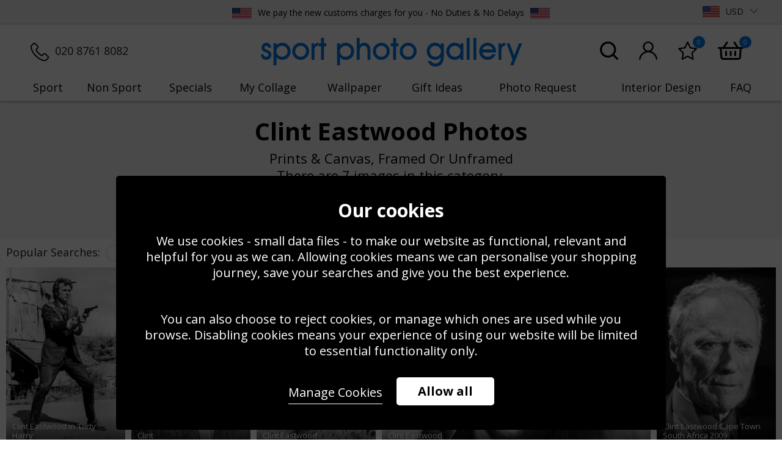

--- FILE ---
content_type: text/html; charset=utf-8
request_url: https://www.sportphotogallery.com/actors/clint-eastwood/
body_size: 20199
content:
<!DOCTYPE html>
<html lang="en">
<head>
    <meta charset="utf-8">
    <meta http-equiv="X-UA-Compatible" content="IE=edge">
    <meta content="IE=9" http-equiv="X-UA-Compatible">
    <meta name="viewport" content="width=device-width, initial-scale=1.0, maximum-scale=1.0, user-scalable=0" />
    <meta name="author" content="syroxEmedia">
    <meta name="facebook-domain-verification" content="a66n31nslqn4n2ea988bxq0ynqtaov" />
        <title>Clint Eastwood Photos, Posters & Prints | Actors Photos</title>

    
    <link rel="apple-touch-icon" sizes="57x57" href="/content/images/favicons/apple-touch-icon-57x57.png">
    <link rel="apple-touch-icon" sizes="60x60" href="/content/images/favicons/apple-touch-icon-60x60.png">
    <link rel="apple-touch-icon" sizes="72x72" href="/content/images/favicons/apple-touch-icon-72x72.png">
    <link rel="apple-touch-icon" sizes="76x76" href="/content/images/favicons/apple-touch-icon-76x76.png">
    <link rel="apple-touch-icon" sizes="114x114" href="/content/images/favicons/apple-touch-icon-114x114.png">
    <link rel="apple-touch-icon" sizes="120x120" href="/content/images/favicons/apple-touch-icon-120x120.png">
    <link rel="apple-touch-icon" sizes="144x144" href="/content/images/favicons/apple-touch-icon-144x144.png">
    <link rel="apple-touch-icon" sizes="152x152" href="/content/images/favicons/apple-touch-icon-152x152.png">
    <link rel="apple-touch-icon" sizes="180x180" href="/content/images/favicons/apple-touch-icon-180x180.png">
    <link rel="icon" type="image/png" href="/content/images/favicons/favicon-32x32.png" sizes="32x32">
    <link rel="icon" type="image/png" href="/content/images/favicons/android-chrome-192x192.png" sizes="192x192">
    <link rel="icon" type="image/png" href="/content/images/favicons/favicon-96x96.png" sizes="96x96">
    <link rel="icon" type="image/png" href="/content/images/favicons/favicon-16x16.png" sizes="16x16">
    <link rel="manifest" href="/content/images/favicons/manifest.json">
    <link rel="mask-icon" href="/content/images/favicons/safari-pinned-tab.svg" color="#0577e7">

    <meta name="msapplication-TileColor" content="#0577e7">
    <meta name="msapplication-TileImage" content="/content/images/favicons/mstile-144x144.png">
    <meta name="msapplication-config" content="/content/images/favicons/browserconfig.xml">
    <link rel="shortcut icon" href="/content/images/favicons/favicon.ico">

    <link rel="preload" href="/content/fonts/avant/avantgardeitcbybt-medium.woff2" as="font" type="font/woff2" crossorigin>
    <link rel="preload" href="/content/fonts/avant/avantgardeitcbybt-medium.woff2" as="font" type="font/woff2" crossorigin>
    

    <link rel="preconnect" href="https://fonts.googleapis.com">
    <link rel="preconnect" href="https://fonts.gstatic.com" crossorigin>
    <link href="https://fonts.googleapis.com/css2?family=Open+Sans:ital,wght@0,400;0,500;0,600;0,700;1,400;1,500&display=swap" rel="stylesheet">

    
    <meta name="theme-color" content="#ffffff">
    


    <link href="/bundles/css?v=R5I9L_ajtDwj11HwYutAR-fcXqI0t3ryNK6i4LwQRwM1" rel="stylesheet"/>

    <link rel="preload" href='/bundles/owl.carousel?v=C-kcEGm4fdo1Bs83-S75q0yix-Kjv4ggeyJV-zqzRPg1' as="style" onload="this.rel='stylesheet'"></link>

    <script src='/bundles/modernizr?v=inCVuEFe6J4Q07A0AcRsbJic_UE5MwpRMNGcOtk94TE1' defer></script>


    


    <link href="/actors/clint-eastwood/" rel="canonical">
        <meta name="description" content="Clint Eastwood Browse our actor photo gallery and find the actor poster or print for you! From classic film posters to today's stars, Sport Photo Gallery has them all!">
    

    <script>
        var dataLayer = window.dataLayer = window.dataLayer || [];
        function gtag() { dataLayer.push(arguments) };
        gtag('set', 'url_passthrough', true);
    </script>



        
            <script type="application/ld+json">
                {
                "@context": "http://schema.org",
                "@type": "Organization",
                "url": "https://www.sportphotogallery.com",
                "name": "Sport Photo Gallery",
                "contactPoint": [{
                "@type": "ContactPoint",
                "email": "sales@sportphotogallery.com",
                "telephone": "+44 020 8761 8082",
                "faxNumber": "+44 020 8670 0888",
                "contactType": "Customer service",
                "areaServed" : "UK"
                }],
                "sameAs": [
                "https://www.facebook.com/sportphotogallery",
                "https://www.instagram.com/sportphotogallery/",
                "https://twitter.com/spgsportphoto",
                "https://www.pinterest.co.uk/SportGallery/"
                ]
                }
            </script>
        

    <!-- Google Tag Manager -->
    <script>
        (function (w, d, s, l, i) {
            w[l] = w[l] || []; w[l].push({
                'gtm.start':
                    new Date().getTime(), event: 'gtm.js'
            }); var f = d.getElementsByTagName(s)[0],
                j = d.createElement(s), dl = l != 'dataLayer' ? '&l=' + l : ''; j.async = true; j.src =
                    'https://www.googletagmanager.com/gtm.js?id=' + i + dl; f.parentNode.insertBefore(j, f);
        })(window, document, 'script', 'dataLayer', 'GTM-K7N76S37');</script>
    <!-- End Google Tag Manager -->
    <!--CartStack-->
    <script data-siteid="k5JaXFpK" src="https://api.cartstack.com/js/customer-tracking/www.sportphotogallery.com_c649effbc6a6117ebed5a28f1fee3ae7.js" async defer type="text/javascript"></script>
    <!--CartStack-->



    <script type='text/javascript'>
            window.__wtw_lucky_site_id = 44077;
            (function () {
                var wa = document.createElement('script'); wa.type = 'text/javascript'; wa.async = true; wa.defer = true;
                wa.src = ('https:' == document.location.protocol ? 'https://ssl' : 'http://cdn') + '.luckyorange.com/w.js';
                var s = document.getElementsByTagName('script')[0]; s.parentNode.insertBefore(wa, s);
            })();
    </script>   
    
</head>
<body class="lazy-body">
    <!-- Google Tag Manager (noscript) //GTM-5J8PT9Z -->
    <noscript>
        <iframe src="https://www.googletagmanager.com/ns.html?id=GTM-K7N76S37"
                height="0" width="0" style="display:none;visibility:hidden"></iframe>
    </noscript>
    <!-- End Google Tag Manager (noscript) -->
    <!-- HEADER STARTS -->
    <div id="header" class="main-header clearfix">
        <div class="delivery-panel">
            <div class="syrox-container no-checkout clearfix">
                <ul class="delivery-panel-currencies clearfix hidden-xs">
                    <li class="tp">
                        <!-- TrustBox widget - Micro Combo -->
                        <!-- TrustBox widget - Micro Star -->
                        <div class="trustpilot-widget header-tp" data-locale="en-GB" data-template-id="5419b732fbfb950b10de65e5" data-businessunit-id="541be38000006400057a6aae" data-style-height="24px" data-style-width="100%" data-theme="light">
                            <a href="https://uk.trustpilot.com/review/www.sportphotogallery.com" target="_blank" rel="noopener">Trustpilot</a>
                        </div>
                        <!-- End TrustBox widget -->
                         <!-- End TrustBox widget -->
                    </li>
                    <li class="del" style="margin-top: 2px;"><img data-src="https://www.sportphotogallery.com/Content/Images/layout/us-flag.jpg" alt="USA" class="cls-img-only wa" width="157" data-NoLoadMobile="true" height="100" style="margin-bottom: 2px; margin-right: 6px; opacity: 1;"> We pay the new customs charges for you - No Duties &amp; No Delays <img data-src="https://www.sportphotogallery.com/Content/Images/layout/us-flag.jpg" alt="USA" class="cls-img-only wa" width="157" data-NoLoadMobile="true" height="100" style="margin-bottom: 2px; margin-right: 0; margin-left: 6px; opacity: 1;"></li>
                    
                    <li class="mobile-currency">
<a id="activeCurrency" aria-expanded="false" role="button" data-toggle="dropdown" class="dropdown-toggle usd-flag" href="#" data-currency="USD">USD<span class="margin-left-10px visible-sx-block sx-icon-arrow-down"></span></a>
<ul role="menu" class="dropdown-menu currency-dropdown generic-style">

        <li class=""><a class="aud-flag currency" href="#" data-currency="AUD">AUD</a></li>
        <li class=""><a class="eur-flag currency" href="#" data-currency="EUR">EUR</a></li>
        <li class=""><a class="gbp-flag currency" href="#" data-currency="GBP">GBP</a></li>
        <li class="hidden"><a class="usd-flag currency" href="#" data-currency="USD">USD</a></li>
</ul>


</li>

                </ul>

                <ul class="delivery-panel-options clearfix hidden">

                    <li class="telephone-no-holder">
                        <a href="tel:02087618082" class="button-only-icon">
                            <span class="sx-icon-call-phone">
                                <span class="hidden-xs hidden-sm">020 8761 8082</span>
                            </span>
                        </a>
                    </li>


                    

                </ul>

            </div>
        </div>
        <div class="clearfix">

            <div class="header-panels syrox-container clearfix">
                <div class="main-header-left-panel no-checkout hidden-xs">
                    <ul class="delivery-panel-options clearfix phonenumberpanel">
                        <li><div class="items-in-basket-box"><a href="tel:020 8761 8082" class="cls-img-a-tag"><img data-src="/content/images/updates/phone.png" src="/content/images/spacer.png" alt="020 8761 8082" class="cls-img-only wa" width="100" height="100"><span class="hidden-xs">020 8761 8082</span></a></div></li>
                    </ul>
                </div>
                <div class="main-header-mid-panel">
                    <a href="/" class="main-header-logo hidden-xs">
                        <div class="logo" style="font-family: 'AvantGarde Md BT';">sport photo gallery</div>
                    </a>
                </div>
                <div class="main-header-right-panel no-checkout">
                    <ul class="delivery-panel-options clearfix">
                        <li class="visible-xs"><div class="items-in-basket-box"><a href="tel:020 8761 8082" class="cls-img-a-tag"><img data-src="/content/images/updates/phone.png" src="/content/images/spacer.png" alt="020 8761 8082" class="cls-img-only wa" width="100" height="100"><span class="hidden-xs">020 8761 8082</span></a></div></li>
                        <li class="hidden-xs">
                            <div class="items-in-basket-box" id="searchpanellink">
                                <a href="javascript:void(0)" class="cls-img-a-tag">
                                    <img data-src="/content/images/updates/search.png" src="/content/images/spacer.png" alt="Search" class="cls-img-only wa" width="100" height="100">
                                </a>
                            </div>
                        </li>
                                <li>
            <div class="items-in-basket-box">
                <a href="/my-account/" class="cls-img-a-tag">
                    <img src="/content/images/updates/acc.png" alt="My Account" class="cls-img-only wa" width="99" height="100">
                </a>
            </div>
        </li>

                        <li>
                            <div class="items-in-basket-box">
                                <a href="/my-favourites/" class="cls-img-a-tag">
                                    <img data-src="/content/images/updates/star.png" src="/content/images/spacer.png" alt="My Favourites" class="cls-img-only wa" width="105" height="100">
                                    <div class="items-in-basket" data-id="favourite-items">0</div>
                                </a>
                            </div>
                        </li>
                        <li>
                            <div class="items-in-basket-box">
                                <a href="/shopping-basket/" class="cls-img-a-tag">
                                    <img data-src="/content/images/updates/bsk.png" src="/content/images/spacer.png" alt="Basket" class="cls-img-only wa" width="140" height="100">
                                    <div class="items-in-basket">0</div>
                                </a>
                            </div>
                        </li>
                    </ul>
                    <div class="main-header-account-links no-checkout mini-basket-parent">

                        

                        <div class="form-search-box">



                            
                        </div>
                    </div>
                </div>
            </div>

            
<div class="toggle-holder">
    <div id="mainNav-toggle" type="button" class="nav-icon1">
        <span></span>
        <span></span>
        <span></span>
    </div>
</div>

<div id="mainNav-container" class="no-checkout">
    



    <ul id="mainNav-menu" class="mainNav-menu mainNav-horizontal mainNav-justified">

        
        <li class="visible-xs-block mobile-header">Menu</li>
        

        <li class="visible-xs"><a href="/">Home</a></li>

        <li class="first-item-desktop mainNav-dropdown">
            <a href="/sports/">Sport</a>
            <div class="dropdown-content clearfix main-drop-mob alt-dropdown">
                <ul class="clearfix">
                    <li class="dropdown-header first-list">Categories</li>

                    <li class="tripleli">
                        <ul>
                                <li>
                                    <a href="/american-football/">American Football</a>
                                </li>
                                <li>
                                    <a href="/athletics/">Athletics</a>
                                </li>
                                <li>
                                    <a href="/boxing/">Boxing</a>
                                </li>
                                <li>
                                    <a href="/cricket/">Cricket</a>
                                </li>
                                <li>
                                    <a href="/cycling/">Cycling</a>
                                </li>
                                <li>
                                    <a href="/darts/">Darts</a>
                                </li>
                                <li>
                                    <a href="/football/">Football</a>
                                </li>
                                <li>
                                    <a href="/golf/">Golf</a>
                                </li>
                                <li>
                                    <a href="/gymnastics/">Gymnastics</a>
                                </li>
                                <li>
                                    <a href="/horse-racing/">Horse Racing</a>
                                </li>
                                <li>
                                    <a href="/mixed-martial-arts/">Mixed Martial Arts</a>
                                </li>
                                <li>
                                    <a href="/motor-racing/">Motor Racing</a>
                                </li>
                                <li>
                                    <a href="/motor-bikes/">Motor Bikes</a>
                                </li>
                                <li>
                                    <a href="/netball/">Netball</a>
                                </li>
                                <li>
                                    <a href="/rugby/">Rugby</a>
                                </li>
                                <li>
                                    <a href="/sailing/">Sailing</a>
                                </li>
                                <li>
                                    <a href="/skateboarding/">Skateboarding</a>
                                </li>
                                <li>
                                    <a href="/skiing/">Skiing</a>
                                </li>
                                <li>
                                    <a href="/snooker/">Snooker</a>
                                </li>
                                <li>
                                    <a href="/stars-of-paris/">Stars of Paris</a>
                                </li>
                                <li>
                                    <a href="/swimming/">Swimming</a>
                                </li>
                                <li>
                                    <a href="/tennis/">Tennis</a>
                                </li>
                            <li><a href="/sports/" class="viewall">View full A-Z</a></li>
                        </ul>
                    </li>

                    <li class="hidden-xs singleli">
                        <a href="/boxing/give-me-five-24525/" class="cls-img-a-tag"><img data-src="/Content/Images/layout/navigation/sport.jpg" src="/content/images/spacer.png" alt="Muhammad Ali Give Me Five 1963" title="Muhammad Ali Give Me Five 1963" width="656" height="483" data-NoLoadMobile="true" /></a>
                    </li>
                </ul>

        
        
</div>
            <span class="sx-icon-arrow-down visible-xs-block pull-right"></span>
        </li>
        <li class="mainNav-dropdown">
            
            <a href="/non-sports/">Non Sport</a>
            <div class="dropdown-content clearfix main-drop-mob alt-dropdown">
                <ul class="clearfix">
                    <li class="dropdown-header first-list">Categories</li>

                    <li class="tripleli">
                        <ul>
                            <li>
                                <a href="/celebrities/the-royals/">The Royals</a>
                            </li>
                                <li>
                                    <a href="/actors/">Actors</a>
                                </li>
                                <li>
                                    <a href="/actresses/">Actresses</a>
                                </li>
                                <li>
                                    <a href="/animals/">Animals</a>
                                </li>
                                <li>
                                    <a href="/british-scenes/">British Scenes</a>
                                </li>
                                <li>
                                    <a href="/celebrities/">Celebrities</a>
                                </li>
                                <li>
                                    <a href="/european-scenes/">European Scenes</a>
                                </li>
                                <li>
                                    <a href="/music-groups/">Music Groups</a>
                                </li>
                                <li>
                                    <a href="/music-male/">Music Male</a>
                                </li>
                                <li>
                                    <a href="/music-female/">Music Female</a>
                                </li>
                                <li>
                                    <a href="/political-figures/">Political Figures</a>
                                </li>
                                <li>
                                    <a href="/world-scenes/">World Scenes</a>
                                </li>

                            <li>
                                <a href="/splash">Splash</a>
                            </li>

                            

                            <li style="clear:both;"><a href="/non-sports/" class="viewall">View full A-Z</a></li>
                        </ul>
                    </li>

                    <li class="hidden-xs singleli">
                        <a href="/actors/steve-mcqueen-motorbike-scene-the-great-escape-35727/" class="cls-img-a-tag"><img src="/content/images/spacer.png" data-src="/Content/Images/layout/navigation/non-sport-01.jpg" data-NoLoadMobile="true" alt="Steve McQueen Motorbike Scene The Great Escape" title="Steve McQueen Motorbike Scene The Great Escape" height="500" width="500" /></a>
                    </li>

                    


                </ul>
                
            </div>
            
            <span class="sx-icon-arrow-down visible-xs-block pull-right"></span>
        </li>
        <li><a href="/specials/">Specials</a></li>
        <li><a href="/my-collage/">My Collage</a></li>
        <li class="wallpaper-nav"><a href="/wallpaper/">Wallpaper </a></li>
        <li><a href="/gift-ideas/">Gift Ideas</a></li>
        <li><a href="/photo-request/">Photo Request</a></li>
        <li class="mainNav-dropdown">
            <a href="/interior-design/">Interior Design</a>
            <div class="dropdown-content clearfix main-drop-mob alt-dropdown">
                <ul class="clearfix">
                    <li class="dropdown-header first-list">Interior Design</li>
                    <li>
                        <ul>
                            <li><a href="/interior-design/#schools">Schools</a></li>
                            <li><a href="/interior-design/#golfClubs">Golf Clubs/Swing Studio</a></li>
                            <li><a href="/interior-design/#pubs">Pubs, Restaurants & Sports Bars</a></li>
                            <li><a href="/interior-design/#sportsClubs">Sports Clubs</a></li>
                        </ul>
                    </li>
                    <li>
                        <ul>
                            <li><a href="/interior-design/#kidsBedrooms">Kids Bedrooms</a></li>
                            <li><a href="/interior-design/#gamesRooms">Games Rooms</a></li>
                            <li><a href="/interior-design/#corporate">Corporate Spaces</a></li>
                        </ul>
                    </li>
                    <li class="hidden-xs doubleli">
                        <img src="/content/images/spacer.png" data-src="/Content/Images/layout/interior-design.jpg" alt="Interior Design" title="Interior Design" data-NoLoadMobile="true" height="590" width="300" />
                    </li>
                </ul>
            </div>
            <span class="sx-icon-arrow-down visible-xs-block pull-right"></span>
        </li>
        <li class="mainNav-dropdown">
            <a href="/print-only/">FAQ</a>
            <div class="dropdown-content clearfix main-drop-mob alt-dropdown">
                <ul class="clearfix">
                    <li class="dropdown-header first-list">FAQ</li>
                    <li>
                        <ul>
                            <li><a href="/print-only/">Prints</a></li>
                            <li><a href="/framed/">Framed</a></li>
                            <li><a href="/canvas/">Canvas</a></li>
                            
                            <li><a href="/specials-faq/">Specials</a></li>
                        </ul>
                    </li>
                    <li>
                        <ul>

                            <li><a href="/wallpaper-faq/">Wallpaper</a></li>
                            <li><a href="/my-collage-faq/">My-Collage</a></li>
                            <li><a href="/caption/">Captions</a></li>
                            <li><a href="/delivery/">Delivery</a></li>
                        </ul>
                    </li>
                    <li class="hidden-xs doubleli">
                        
                        <img src="/content/images/spacer.png" data-src="/content/images/my-collage-updates/quadexample.jpg" alt="FAQ" title="FAQ" data-NoLoadMobile="true" height="820" width="1800" />
                    </li>
                </ul>
            </div>
            <span class="sx-icon-arrow-down visible-xs-block pull-right"></span>
        </li>

        
        <li class="visible-xs-block mobile-currency mobile-screen">
<a id="activeCurrencyMobile" aria-expanded="false" role="button" data-toggle="dropdown" class="dropdown-toggle usd-flag" href="#" data-currency="USD">USD<span class="margin-left-10px visible-sx-block sx-icon-arrow-down"></span></a>
<ul role="menu" class="dropdown-menu currency-dropdown generic-style">

        <li class=""><a class="aud-flag currency" href="#" data-currency="AUD">AUD</a></li>
        <li class=""><a class="eur-flag currency" href="#" data-currency="EUR">EUR</a></li>
        <li class=""><a class="gbp-flag currency" href="#" data-currency="GBP">GBP</a></li>
        <li class="hidden"><a class="usd-flag currency" href="#" data-currency="USD">USD</a></li>
</ul>


</li>

        <li class="visible-xs-block mobile-basket">
            <div class="items-in-basket-box clearfix">
                <a href="/shopping-basket/" class="button-only-icon button-not-hover pull-left">
                    <span class="sx-icon-shopping-basket">Basket</span>
                </a>
                
            </div>
        </li>
        
        <li class="visible-xs-block mobile-collage">
            <div class="items-in-basket-box clearfix">
                <a href="/my-collage/" class="button-only-icon button-not-hover pull-left">
                    <span class="sx-icon-photo">My Collage</span>
                </a>
                
            </div>
        </li>
        
        
                <li class="visible-xs-block mobile-my-account my-account-li">
            <div class="items-in-basket-box clearfix">
                <a href="/my-account/" class="button-only-icon button-not-hover pull-left">
                    <span class="sx-icon-user">My Account</span>
                </a>
            </div>
        </li>

        <li class="visible-xs-block mobile-social">
            <ul class="follow-us">
                <li><a href="https://www.facebook.com/sportphotogallery" target="_blank" class="sx-icon-facebook"></a></li>
                <li><a href="https://twitter.com/spgsportphoto" target="_blank" class="sx-icon-twitter"></a></li>
                
                <li><a href="https://www.instagram.com/sportphotogallery/" target="_blank" class="sx-icon-instagram"></a></li>
                <li><a href="/contact" class="sx-icon-email-envelope"></a></li>
            </ul>
        </li>

        



        


    </ul>
</div>

        </div>



    </div>
    <div class="allpages-search" style="display:none;">
        <div class="search-bar-holder">
            <div class="search-bar-inner">
                <input name="__RequestVerificationToken" type="hidden" value="2RsPnjTkdaA_rdvsm3FPo2Nc5vDcP_4nray2G25TSZKN_RGUqFPhORYER7RQ-o-_NxApNf0w0A7PrXiKTSy-BhiMOy5l3S99QEtBUqWaexU1" />
                <div id="sitewide-filters-wrapper">
                    <div id="sitewide-filters">
                        <div class="src-level-one clearfix">
                            <div class="first-input">
                                <div class="filters-horizontal filters-box clearfix">

                                    <div class="form-search-box">
<form action="/search/" class="form-search form-search-fixed-size" id="searchForm" method="get"><input autocomplete="off" class="ui-autocomplete-input" data-ecom-autocomplete="/smartsearch" data-ecom-autocomplete-forceselect="false" data-filter="autocomplete" id="sitesearch" name="s" placeholder="Search our extensive image gallery..." type="text" value="" />                                            <button type="submit"><img data-src="/Content/Images/updates/search.png" src="/content/images/spacer.png" class="search-icon" width="100" height="100"></button>
</form>                                    </div>

                                    <ul class="filters clearfix pull-left" style="display:none;">
                                        <li>
                                            <div class="ui-widget" style="display:none;">
                                                <img data-src="/Content/Images/updates/search.png" src="/content/images/spacer.png" class="search-icon" height="100" width="100" />
                                                <span></span>
                                                <input id="sport" class="input-filter" data-type="ui-autocomplete" data-target="sport_data" data-eletarget="home_data" value="" placeholder="Search our extensive iconic sport gallery" onfocus="this.placeholder = ''" onblur="this.placeholder = 'Search our extensive iconic sport gallery'" />
                                                <input type="hidden" id="sport_val" data-action="filter" data-url="" data-section="sport" value="" />
                                            </div>
                                        </li>
                                    </ul>
                                </div>
                            </div>
                        </div>


                    </div>
                </div>
            </div>
        </div>

    </div>

    

    

    

    <!-- HEADER ENDS -->
    <!-- MAIN CONTENT STARTS -->
    <div class="new-inner-content-wrapper clearfix">
        <a href="/" class="main-header-logo visible-xs logoonmobile">
            <div class="logo">sport photo gallery</div>
        </a>
        
        
        
        
        
        
        











<input id="currentPageIndex" name="currentPageIndex" type="hidden" value="1" />
<input id="currentPageSort" name="currentPageSort" type="hidden" value="0" />
<input id="currentPageSize" name="currentPageSize" type="hidden" value="99" />
<input id="currentPagePages" name="currentPagePages" type="hidden" value="1" />
<input id="lastProduct" name="lastProduct" type="hidden" value="0" />
<input id="GAlistName" name="GAlistName" type="hidden" value="Actors" />

<input id="prevPage" name="prevPage" type="hidden" value="0" />

<!-- MAIN CONTENT STARTS -->


    <div class="listpage-header clearfix nobanner">
        <div class="mobile-bg lp-banner visible-xs hidden" style="background-image: url()"><div class="black-gradient"></div></div>
        <div class="desktop-bg lp-banner hidden-xs hidden" style="background-image: url()"><div class="black-gradient"></div></div>


        <div class="syrox-container">

                <h1 style="font-family: 'Open Sans', sans-serif;">Clint Eastwood Photos</h1>

            <h2 style="text-align: center;">Prints & Canvas, Framed or Unframed</h2>

            <h3>There are <span>7 images</span> in this category.</h3>

        </div>
        
        <!--Old H2 blue area-->
        

        

        <span class="visible-xs-block collapse-filters button button-small button-full-width" data-toggle="collapse" data-target="#desktop-filters-wrapper">Filters<span class="sx-icon-arrow-down pull-right"></span></span>

        <nav class="filters-horizontal filters-box hidden-until-open in hidden" id="desktop-filters-wrapper">
            <div class="syrox-container clearfix">
                <ul class="filters clearfix pull-left" id="desktop-filters">
                    <li class="heading hidden-xs">filters:</li>
                    <li>
                        <div class="ui-widget" style="display:none;">
                            <span></span>
                            
                            <input id="sportsperson" class="input-filter" data-type="ui-autocomplete" data-target="sportsperson_data" data-eletarget="sportsperson_val" value="Clint Eastwood" placeholder="Celebrity" onfocus="this.placeholder = ''" onblur="this.placeholder = 'Celebrity'" />
                            <input type="hidden" id="sportsperson_val" data-action="filter" data-url="" data-section="person" value="653" />
                        </div>
                    </li>
                    <li>
                        <div class="ui-widget" style="display:none;">
                            <span></span>
                            
                            <input id="team" data-type="ui-autocomplete" data-target="team_data" data-eletarget="team_val" value="" placeholder="" onfocus="this.placeholder = ''" onblur="this.placeholder = ''" />
                            <input type="hidden" id="team_val" data-action="filter" data-url="" data-section="team" value="" />
                        </div>
                    </li>
                    <li>
                        <div class="ui-widget" style="display:none;">
                            <span></span>
                            
                            <input id="event" data-type="ui-autocomplete" data-target="event_data" data-eletarget="event_val" value="" placeholder="Events" onfocus="this.placeholder = ''" onblur="this.placeholder = 'Events'" />
                            <input type="hidden" id="event_val" data-action="filter" data-url="" data-section="event" value="" />
                        </div>
                    </li>
                </ul>
                <button class="button-medium button-outline pull-right filters-active" data-type="clear_all_filters" data-clearurl="actors">Clear all</button>

            </div>
        </nav>



    </div>

<div id="listpage" class="listpage-full-width-container listpage clearfix page-content-wrapper">
    <div id="ajax-wrapper" class="clearfix">

        <input id="urlfilters" name="urlfilters" type="hidden" value="clint-eastwood//" />


        
        <div class="listpage-top-nav clearfix">
            <div class="popular-searches clearfix">
                
                    <h3>Popular Searches:</h3>
                    <div id="popularSearches">
                            <p><a href="/actors/clint-eastwood/" data-filterlink="clint-eastwood">Clint Eastwood</a></p>
                            <p><a href="/actors/roger-moore/" data-filterlink="roger-moore">Roger Moore</a></p>
                            <p><a href="/actors/sean-connery/" data-filterlink="sean-connery">Sean Connery</a></p>
                            <p><a href="/actors/steve-mcqueen/" data-filterlink="steve-mcqueen">Steve McQueen</a></p>
                    </div>

            </div>
            <nav class="nav-pagination pull-right" aria-label="Products navigation">
                
            </nav>
        </div>


        
        <div class="listpage-holder clearfix">



            <div class="listpage-content">
                <div class="listpage-items clearfix padding-edges magic-warpper-parent">
                    <section class="magic-warpper" id="magic-warpper">

                                    <div style="width:177px;flex-grow:177" class="mosaic-asset  portrait" data-id="6336" data-brand="actors">
                                            <a class="star-icon" href="#" data-id="fav-icon" title="Favourite"><img src="/Content/Images/icons/star-white.png" width="30" height="30" alt="Favourite"></a>
                                            <a class="sale-icon" href="#" title="Sale">Sale</a>
                                            <a href="/actors/clint-eastwood-in-dirty-harry-6336/"><img class="cls-img-only magic-item portrait" src="/content/images/cmsfiles/product/6336/6336-list.jpg" height="400" width="267" data-altimg="#" alt="Clint Eastwood in &#39;Dirty Harry&#39;" /></a>
                                        <section class="details-wrap">
                                            <a href="/actors/clint-eastwood-in-dirty-harry-6336/" class="asset-link">
                                                <h4 class="title">Clint Eastwood in &#39;Dirty Harry&#39;</h4>
                                            </a>
                                        </section>
                                        <section class="details-overlay">
                                            <span>
                                                <ul class="actions">
                                                        <li><a href="#" title="Add to Favourites/My Collage" data-type="favs" data-id="6336" name="add-to-favourites"><img src="/content/images/spacer.png" data-src="/content/images/icons/star.png" width="22" height="18" alt="Add to Favourites/My Collage"></a></li>
                                                        <li><a href="/actors/clint-eastwood-in-dirty-harry-6336/" title="View Buying Options"><img src="/content/images/spacer.png" data-src="/Content/Images/icons/bsk.png" width="22" height="18" alt="View Buying Options"></a></li>

                                                </ul>
                                            </span>
                                        </section>
                                    </div>
                                    <div style="width:177px;flex-grow:177" class="mosaic-asset  portrait" data-id="6531" data-brand="actors">
                                            <a class="star-icon" href="#" data-id="fav-icon" title="Favourite"><img src="/Content/Images/icons/star-white.png" width="30" height="30" alt="Favourite"></a>
                                            <a class="sale-icon" href="#" title="Sale">Sale</a>
                                            <a href="/actors/clint-6531/"><img class="cls-img-only magic-item portrait" src="/content/images/cmsfiles/product/6531/6531-list.jpg" height="400" width="267" data-altimg="#" alt="Clint" /></a>
                                        <section class="details-wrap">
                                            <a href="/actors/clint-6531/" class="asset-link">
                                                <h4 class="title">Clint</h4>
                                            </a>
                                        </section>
                                        <section class="details-overlay">
                                            <span>
                                                <ul class="actions">
                                                        <li><a href="#" title="Add to Favourites/My Collage" data-type="favs" data-id="6531" name="add-to-favourites"><img src="/content/images/spacer.png" data-src="/content/images/icons/star.png" width="22" height="18" alt="Add to Favourites/My Collage"></a></li>
                                                        <li><a href="/actors/clint-6531/" title="View Buying Options"><img src="/content/images/spacer.png" data-src="/Content/Images/icons/bsk.png" width="22" height="18" alt="View Buying Options"></a></li>

                                                </ul>
                                            </span>
                                        </section>
                                    </div>
                                    <div style="width:177px;flex-grow:177" class="mosaic-asset  portrait" data-id="6845" data-brand="actors">
                                            <a class="star-icon" href="#" data-id="fav-icon" title="Favourite"><img src="/Content/Images/icons/star-white.png" width="30" height="30" alt="Favourite"></a>
                                            <a class="sale-icon" href="#" title="Sale">Sale</a>
                                            <a href="/actors/clint-eastwood-6845/"><img class="cls-img-only magic-item portrait" src="/content/images/cmsfiles/product/6845/6845-list.jpg" height="400" width="267" data-altimg="#" alt="Clint Eastwood" /></a>
                                        <section class="details-wrap">
                                            <a href="/actors/clint-eastwood-6845/" class="asset-link">
                                                <h4 class="title">Clint Eastwood</h4>
                                            </a>
                                        </section>
                                        <section class="details-overlay">
                                            <span>
                                                <ul class="actions">
                                                        <li><a href="#" title="Add to Favourites/My Collage" data-type="favs" data-id="6845" name="add-to-favourites"><img src="/content/images/spacer.png" data-src="/content/images/icons/star.png" width="22" height="18" alt="Add to Favourites/My Collage"></a></li>
                                                        <li><a href="/actors/clint-eastwood-6845/" title="View Buying Options"><img src="/content/images/spacer.png" data-src="/Content/Images/icons/bsk.png" width="22" height="18" alt="View Buying Options"></a></li>

                                                </ul>
                                            </span>
                                        </section>
                                    </div>
                                    <div style="width:399px;flex-grow:399" class="mosaic-asset  landscape" data-id="6478" data-brand="actors">
                                            <a class="star-icon" href="#" data-id="fav-icon" title="Favourite"><img src="/Content/Images/icons/star-white.png" width="30" height="30" alt="Favourite"></a>
                                            <a class="sale-icon" href="#" title="Sale">Sale</a>
                                            <a href="/actors/clint-eastwood-6478/"><img class="cls-img-only magic-item landscape" src="/content/images/cmsfiles/product/6478/6478-list.jpg" height="400" width="600" data-altimg="#" alt="Clint Eastwood" /></a>
                                        <section class="details-wrap">
                                            <a href="/actors/clint-eastwood-6478/" class="asset-link">
                                                <h4 class="title">Clint Eastwood</h4>
                                            </a>
                                        </section>
                                        <section class="details-overlay">
                                            <span>
                                                <ul class="actions">
                                                        <li><a href="#" title="Add to Favourites/My Collage" data-type="favs" data-id="6478" name="add-to-favourites"><img src="/content/images/spacer.png" data-src="/content/images/icons/star.png" width="22" height="18" alt="Add to Favourites/My Collage"></a></li>
                                                        <li><a href="/actors/clint-eastwood-6478/" title="View Buying Options"><img src="/content/images/spacer.png" data-src="/Content/Images/icons/bsk.png" width="22" height="18" alt="View Buying Options"></a></li>

                                                </ul>
                                            </span>
                                        </section>
                                    </div>
                                    <div style="width:177px;flex-grow:177" class="mosaic-asset  portrait" data-id="18425" data-brand="actors">
                                            <a class="star-icon" href="#" data-id="fav-icon" title="Favourite"><img src="/Content/Images/icons/star-white.png" width="30" height="30" alt="Favourite"></a>
                                            <a class="sale-icon" href="#" title="Sale">Sale</a>
                                            <a href="/actors/clint-eastwood-cape-town-south-africa-2009-18425/"><img class="cls-img-only magic-item portrait" src="/content/images/cmsfiles/product/18425/18425-list.jpg" height="400" width="267" data-altimg="#" alt="Clint Eastwood Cape Town South Africa 2009" /></a>
                                        <section class="details-wrap">
                                            <a href="/actors/clint-eastwood-cape-town-south-africa-2009-18425/" class="asset-link">
                                                <h4 class="title">Clint Eastwood Cape Town South Africa 2009</h4>
                                            </a>
                                        </section>
                                        <section class="details-overlay">
                                            <span>
                                                <ul class="actions">
                                                        <li><a href="#" title="Add to Favourites/My Collage" data-type="favs" data-id="18425" name="add-to-favourites"><img src="/content/images/spacer.png" data-src="/content/images/icons/star.png" width="22" height="18" alt="Add to Favourites/My Collage"></a></li>
                                                        <li><a href="/actors/clint-eastwood-cape-town-south-africa-2009-18425/" title="View Buying Options"><img src="/content/images/spacer.png" data-src="/Content/Images/icons/bsk.png" width="22" height="18" alt="View Buying Options"></a></li>

                                                </ul>
                                            </span>
                                        </section>
                                    </div>
                                    <div style="width:399px;flex-grow:399" class="mosaic-asset  landscape" data-id="6758" data-brand="actors">
                                            <a class="star-icon" href="#" data-id="fav-icon" title="Favourite"><img src="/Content/Images/icons/star-white.png" width="30" height="30" alt="Favourite"></a>
                                            <a class="sale-icon" href="#" title="Sale">Sale</a>
                                            <a href="/actors/clint-eastwood-classic-western-portrait-6758/"><img class="cls-img-only magic-item landscape" src="/content/images/cmsfiles/product/6758/6758-list.jpg" height="400" width="600" data-altimg="#" alt="Clint Eastwood classic western portrait" /></a>
                                        <section class="details-wrap">
                                            <a href="/actors/clint-eastwood-classic-western-portrait-6758/" class="asset-link">
                                                <h4 class="title">Clint Eastwood classic western portrait</h4>
                                            </a>
                                        </section>
                                        <section class="details-overlay">
                                            <span>
                                                <ul class="actions">
                                                        <li><a href="#" title="Add to Favourites/My Collage" data-type="favs" data-id="6758" name="add-to-favourites"><img src="/content/images/spacer.png" data-src="/content/images/icons/star.png" width="22" height="18" alt="Add to Favourites/My Collage"></a></li>
                                                        <li><a href="/actors/clint-eastwood-classic-western-portrait-6758/" title="View Buying Options"><img src="/content/images/spacer.png" data-src="/Content/Images/icons/bsk.png" width="22" height="18" alt="View Buying Options"></a></li>

                                                </ul>
                                            </span>
                                        </section>
                                    </div>
                                    <div style="width:177px;flex-grow:177" class="mosaic-asset  portrait" data-id="6859" data-brand="actors">
                                            <a class="star-icon" href="#" data-id="fav-icon" title="Favourite"><img src="/Content/Images/icons/star-white.png" width="30" height="30" alt="Favourite"></a>
                                            <a class="sale-icon" href="#" title="Sale">Sale</a>
                                            <a href="/actors/topless-clint-6859/"><img class="cls-img-only magic-item portrait" src="/content/images/cmsfiles/product/6859/6859-list.jpg" height="400" width="267" data-altimg="#" alt="Topless Clint" /></a>
                                        <section class="details-wrap">
                                            <a href="/actors/topless-clint-6859/" class="asset-link">
                                                <h4 class="title">Topless Clint</h4>
                                            </a>
                                        </section>
                                        <section class="details-overlay">
                                            <span>
                                                <ul class="actions">
                                                        <li><a href="#" title="Add to Favourites/My Collage" data-type="favs" data-id="6859" name="add-to-favourites"><img src="/content/images/spacer.png" data-src="/content/images/icons/star.png" width="22" height="18" alt="Add to Favourites/My Collage"></a></li>
                                                        <li><a href="/actors/topless-clint-6859/" title="View Buying Options"><img src="/content/images/spacer.png" data-src="/Content/Images/icons/bsk.png" width="22" height="18" alt="View Buying Options"></a></li>

                                                </ul>
                                            </span>
                                        </section>
                                    </div>

                        <!-- /Items -->

                    </section>

                    <div class="seo-text-wrap clearfix">

                        <span class="editor-br"></span><span class="insert-snippet before"></span><div class="snippet"><div class="snippet-controls"><div class="snippet-move-up"></div><div class="snippet-move-down"></div><div class="snippet-close"></div></div><div class="row home-seo-text"><h2>Actors Posters & Photos</h2><div class="home-seo-text-inner"><div class="home-cms-panel"><h3>BUY THE BEST ACTORS PHOTOS AS POSTERS, PRINTS OR CANVAS</h3><p>Take a look through our actor photo gallery to pick out the best actor poster for you. With the ability to totally transform a room – at home or in the office – these striking actor pictures can be bought as posters, framed pictures or on canvas. </p><p>From classic Hollywood to modern stars, every era of movie actors is represented in our actor photo gallery. So whether your childhood hero was James Dean, Robert De Niro or Brad Pitt, we should have the actor poster for you!</p><h3>HIGH QUALITY ACTORS POSTERS FOR REAL MOVIE FANS</h3></div><div class="home-cms-panel"><div class="home-cms-panel"><p>Who’s the movie lover in your life? We’ve all got one. An inspiring actor poster can make for the perfect gift. From comedy heroes like Laurel and Hardy to action stars like Clint Eastwood as Dirty Harry, some of our most popular actor photos have endeared for generations. Iconic images like Roger Moore as Bond or Marlon Brando in A Streetcar Named Desire can add a timeless elegance to your home. </p><p>Can’t decide which actor poster is for you? Say you couldn’t choose between Tom Hanks and Tom Cruise - why not create a collage of your favourite actor images in our ‘My Collage’ area? It’s the best way to celebrate even more of your big screen idols!</p><h3>ORDER PHOTOS OF ACTORS ONLINE TODAY, FRAMED OR UNFRAMED</h3><p><span style="font-size:16px;letter-spacing:0px;"></span>To order your favourite photos of actors, simply select your image or images above, pick the size and format you desire and checkout online. Alternatively, don’t hesitate to contact the Sport Photo Gallery team via our contact page should you require further assistance.  <span style="font-size:16px;letter-spacing:0px;"></span></p></div></div></div></div></div>

                    </div>
                </div>
            </div>
        </div>
    </div>
</div>


    </div>

    <!-- MAIN CONTENT ENDS -->
    



    
    <div class="modal fade subscribe-newsletter generic-modal" id="myModal-newsletter" tabindex="-1" role="dialog" aria-labelledby="myModalLabel" aria-hidden="true" style="display: none;">
        <div id="modalContainer" class="modal-dialog modal-md">
            <div class="modal-content">
                <span id="modalClose" class="generic-modal-close-window close sx-icon-close" type="button" data-dismiss="modal" aria-label="Close" style="opacity:1;"></span>
                <h3>SIGN UP to our newsletter for</h3>
                <h3 class="tenoff">10% OFF</h3>
                <h4 data-id="signuptext">join our mailing list now and enjoy <strong>10% off</strong> on your first online order</h4>
                <p class="p-gdpr">Sign up to receive product news, offers and competitions, we do not share your data with other 3rd parties and you can unsubscribe at any time. By clicking the subscribe button you’re accepting our <a href="/terms-and-conditions/" target="_blank">Terms & Conditions</a>, <a href="/privacy-policy/" target="_blank">Privacy</a> and <a href="/cookie-policy/" target="_blank">Cookie Policy</a>.</p>
                <form action="/common/subscribeemail/" class="clearfix" data-ecom-ajax="true" enctype="multipart/form-data" method="post"><input name="__RequestVerificationToken" type="hidden" value="rFUsI-iUCxF4sp_ikt4UXtpXFZp1NwoLQmuvBrlg438PiMwlUsnJ73gVGRNNH08L1UXdMlw7TbxZYNTj36kTqI-HeUvQCzr5twoQnZFFqpI1" /><input id="referrer" name="referrer" type="hidden" value="homepage" /><input data-val="true" data-val-length="The field Name must be a string with a maximum length of 250." data-val-length-max="250" id="FirstName" name="FirstName" type="hidden" value="BLANK" />    <form novalidate="novalidate" action="/common/subscribeemail/" class="email-subscribe-form clearfix" data-ecom-ajax="true" enctype="multipart/form-data" method="post">
        <div class="form-group">
            <input class="form-control text-box single-line" data-val="true" data-val-email="The Email Address field is not a valid e-mail address." data-val-required="The Email Address field is required." id="Email" name="Email" placeholder="Email Address*" type="email" value="" />
            <span class="field-validation-valid error-msg" data-valmsg-for="Email" data-valmsg-replace="true"></span>                      
        </div>
        <button class="button button-medium" type="submit" data-type="subscribe">subscribe</button>
        <div id="save-msg" style="display:none;"></div>  
        <h2 class="signupCode" style="display:none;">CODE: <strong>SIGNUP10OFF</strong></h2>
    </form>
</form> 
            </div>
        </div>
    </div>

    
    <div class="modal fade generic-modal" id="videoTutorial" tabindex="-1" role="dialog" aria-labelledby="myModalLabel" aria-hidden="true" style="display: none;">
        <div id="modalContainer" class="modal-dialog modal-md">
            

            <div class="modal-content">
                <span class="close sx-icon-close" data-dismiss="modal"></span>
                
                
                
                <div class="videowrapper"><iframe id="spg-video" width="700" height="500" frameborder="0" src="" allowfullscreen></iframe></div>
            </div>
        </div>
    </div>

    
    <div class="modal fade" id="myModal" tabindex="-1" role="dialog" aria-labelledby="myModalLabel" aria-hidden="true">
        <div id="modalContainer" class="modal-dialog modal-md">
            <div class="modal-content generic-style">
                <div class="modal-header clearfix" id="modalHeader">
                    <span id="modalClose" type="button" class="generic-modal-close-window sx-icon-close" data-dismiss="modal" aria-label="Close" style="margin-right: -15px;"></span>
                    <span class="modal-type-icon"></span>
                    <h4 id="modalTitle" class="modal-title" style="min-height:20px;">Modal title</h4>
                </div>
                <div class="modal-body" id="modalBody">
                    <p id="modalContent"></p>
                    <img class="img-responsive center-block" id="modalImg" />
                </div>
                <div id="modalLogin">
                    <div class="col-xs-12">
    <div class="my-account-box clearfix">
        

        <p class="margin-bottom-20px">Welcome back. Please sign in using your email and password.</p>
<form action="/my-account/" id="loginForm" method="post" name="loginForm" role="form"><input name="__RequestVerificationToken" type="hidden" value="PSua60BmVOyKIBt_oNNHrPkUk4s4W_4W3exkZfUQXXoj4nf6tMfczoIPBaHxMdW5zw7rY7eMmobxrG7fje42nUTARUxr6kqQlKAUZwhOZIU1" /><input id="loadscript" name="loadscript" type="hidden" value="" />            <div id="collage-msg" class="alert alert-danger" role="alert" style="display:none;"></div>
            <div class="form-group">
                <input autocomplete="off" class="form-control" data-val="true" data-val-email="Invalid email address." data-val-required="The Email field is required." id="Email" name="Email" placeholder="Email Address*" type="text" value="" />
                <span class="field-validation-valid  error-msg" data-valmsg-for="Email" data-valmsg-replace="true"></span>
            </div>
            <div class="form-group">
                <input class="form-control" data-val="true" data-val-required="The Password field is required." id="Password" name="Password" placeholder="Password" type="password" />
                <span class="field-validation-valid error-msg" data-valmsg-for="Password" data-valmsg-replace="true"></span>
            </div>
            <a href="/my-account/forgotten-password/"><u>Forgotten Password?</u></a><br />
            <button id="loginsubmit" type="submit" class="button button-medium pull-right"> Login</button>
            <div class="custom-checkout-checkbox margin-top-20px">
                <input data-val="true" data-val-required="The Keep me logged in? field is required." id="RememberMe" name="RememberMe" type="checkbox" value="true" /><input name="RememberMe" type="hidden" value="false" />
                <label for="RememberMe"><span class="remember">Keep me logged in?</span></label>
            </div>
</form>    </div>
</div>
<div class="col-xs-12">
    <div class="my-account-box clearfix">
        <div class="my-account-heading">
            create an account
            <sup class="small-print">*Indicates required field </sup>
        </div>
        <p class="margin-bottom-20px">Create an account by entering your email address in the field below.</p>
<form action="/my-account/register/" id="createForm" method="post" name="createForm" role="form"><input name="__RequestVerificationToken" type="hidden" value="DpsgwQ3smnkPJ05UruHcFzfg_V2RQY0CqJ2T1Inej4q1IHbQzakFsAnEKkyevOb2ACFzIrG4z25aID3b05xwEddInUVpDc9JsNE1R2_hmYM1" />            <div id="createAcc-msg" class="alert alert-danger" role="alert" style="display:none;"></div>
            <div class="form-group">
                <input autocomplete="off" class="form-control" data-val="true" data-val-email="Invalid email address." data-val-required="The Email field is required." id="Email" name="Email" placeholder="Email Address*" type="text" value="" />
                <span class="field-validation-valid  error-msg" data-valmsg-for="Email" data-valmsg-replace="true"></span>
            </div>
            <button id="createaccount" data-type="create-account" type="submit" class="button button-medium pull-right"> create an account</button>
</form>    </div>
</div>



                </div>
                <div class="modal-footer">
                    <button id="modalCancel" type="button" class="button-small pull-right">Close</button>
                    <button id="modalAccept" type="button" class="button-small pull-right margin-right-10px">Save changes</button>
                </div>
            </div><!-- /.modal-content -->
        </div><!-- /.modal-dialog -->
    </div><!-- /.modal -->
    <!-- FOOTER STARTS -->
    <div class="lazyloadclear lazyloadafter">
        <div class="lazyloadafterloader">
            <footer class="container-fluid clearfix footer-two-col">
                <span class="pull-tab hidden"></span>
                <div class="syrox-container footer-block-one">
                    <div class="col-md-8 foot-nav">
                        <nav class="footer-left-box">
                            <ul style="margin-bottom: 0;">
                                <li><a href="/contact/">Contact</a></li>
                                <li><a href="/blog/">Blog</a></li>
                                <li><a href="/sporting-events-2020/">Sporting Events 2020</a></li>
                                <li><a href="/print-only/">Prices</a></li>
                                <li><a href="/interior-design/">Interior Design</a></li>
                                <li><a href="/delivery/">Delivery Information</a></li>
                                <li><a href="/schools-signup/" rel="nofollow">Schools Contact</a></li>

                            </ul>
                            <ul style="clear:both; margin-bottom: 20px;">

                                <li><a href="/terms-and-conditions/">Terms & Conditions</a></li>
                                <li><a href="/privacy-policy/">Privacy Policy</a></li>
                                <li><a href="/cookie-policy/">Cookie Policy</a></li>
                                <li><a href="/returns/">Returns & Refund Policy</a></li>
                                <li><a href="/site-map/">Site Map</a></li>

                            </ul>
                        </nav>
                        <img class="img-responsive cls-img-only wa" data-src="/content/images/layout/checkout/cards-01.png" src="/content/images/spacer.png" alt="cards" title="cards" height="34" width="474" />
                    </div>
                    <div class="col-md-4 foot-payment-img subscribe-newsletter">
                        <div class="footer-right-box">
                            <div class="foot-subscribe-info">
                                
                                <p class="p-gdpr">Sign up to receive product news, offers and competitions, we do not share your data with other 3rd parties and you can unsubscribe at any time. By clicking the subscribe button you’re accepting our <a href="/terms-and-conditions/" target="_blank">Terms & Conditions</a>, <a href="/privacy-policy/" target="_blank">Privacy</a> and <a href="/cookie-policy/" target="_blank">Cookie Policy</a>. </p>
                                <form action="/common/subscribeemail/" class="clearfix" data-ecom-ajax="true" enctype="multipart/form-data" method="post"><input name="__RequestVerificationToken" type="hidden" value="53tO0doAqe8XKBEmKSALoEZZea74KCfeG2zTT9VCTe43qHUufNVM7K2_fLrWoWTFZx6YVd39yxqk7N1h-80zfoskbmEXijVgbGaT8XryiMo1" /><input id="referrer" name="referrer" type="hidden" value="Homepage" /><input data-val="true" data-val-length="The field Name must be a string with a maximum length of 250." data-val-length-max="250" id="FirstName" name="FirstName" type="hidden" value="BLANK" />    <form novalidate="novalidate" action="/common/subscribeemail/" class="email-subscribe-form clearfix" data-ecom-ajax="true" enctype="multipart/form-data" method="post">
        <div class="form-group">
            <input class="form-control text-box single-line" data-val="true" data-val-email="The Email Address field is not a valid e-mail address." data-val-required="The Email Address field is required." id="Email" name="Email" placeholder="Email Address*" type="email" value="" />
            <span class="field-validation-valid error-msg" data-valmsg-for="Email" data-valmsg-replace="true"></span>                      
        </div>
        <button class="button button-medium" type="submit" data-type="subscribe">subscribe</button>
        <div id="save-msg" style="display:none;"></div>  
        <h2 class="signupCode" style="display:none;">CODE: <strong>SIGNUP10OFF</strong></h2>
    </form>
</form> 

                                <p class="sm-ft-link-wrap"><a href="/my-account/newsletter-subscription/" class="sm-ft-link">Manage Subscription</a> | <a href="/my-account/newsletter-subscription/" class="sm-ft-link">Unsubscribe</a></p>
                            </div>
                        </div>
                    </div>
                </div>

                <div class="syrox-container footer-block-two">
                    <ul class="clearfix footer-copy" style="z-index: 1;position: relative;">
                        <li>
                            &copy; Sport Photo Gallery Ltd 2026<br />
                            Unit 6, Precision 4 Business Park, Styles Close, Sittingbourne, Kent. England. ME10 3FZ
                        </li>
                        <li>Website design & development by <a href="https://www.syroxecommerce.com/" target="_blank" class="syroxlink">Syrox Emedia</a></li>
                    </ul>
                    <!-- TrustBox widget - Micro Combo --> <div class="trustpilot-widget" data-locale="en-GB" data-template-id="5419b6ffb0d04a076446a9af" data-businessunit-id="541be38000006400057a6aae" data-style-height="20px" data-style-width="100%" data-theme="light"> <a href="https://uk.trustpilot.com/review/www.sportphotogallery.com" target="_blank">Trustpilot</a> </div> <!-- End TrustBox widget -->
                </div>
            </footer>
        </div>
    </div>


    <div id="mobile" class="mobile"></div>
    <div id="overlay" class="overlay"></div>

    

    

    <div class="loading">
        <div class="loader-block">Loading</div>
    </div>

    
    <p id="back-top">
        <a href="#top"></a>
    </p>

    
    <input type="hidden" id="tapolicy" value="denied" />
    <div class="cookie-policy-popup hidden">
        <div class="cookie-policy-popup-main">
            <h4>Our cookies</h4>
            <p>We use cookies - small data files - to make our website as functional, relevant and helpful for you as we can. Allowing cookies means we can personalise your shopping journey, save your searches and give you the best experience.</p>
            <p>You can also choose to reject cookies, or manage which ones are used while you browse. Disabling cookies means your experience of using our website will be limited to essential functionality only.</p>
            <div class="cookie-policy-popup-buttons">
                <a data-type="cp_allowAll" href="#" class="allow-all-btn">Allow all</a>
                <a data-type="cp_manage" href="#" class="manage-btn">Manage Cookies</a>
            </div>
        </div>
    </div>

    


<div data-wrap="CPmanager" class="cookie-policy-popup-CPmanager hidden">
    <div class="cookie-policy-popup-manage ">
        
        <h4>Our cookies</h4>


        <div class="scrollable-panel">
            <div class="cookie-policy-popup-buttons">
                <a data-type="cp_allowAll" href="#" class="allow-all-btn">Allow all</a>
            </div>
            <p>We use cookies - small data files - to make our website as functional, relevant and helpful for you as we can. Allowing cookies means we can personalise your shopping journey, save your searches and give you the best experience.</p>
            <p>You can also choose to reject cookies, or manage which ones are used while you browse. Disabling cookies means your experience of using our website will be limited to essential functionality only.</p>
            


            <div class="checkboxes-and-radios">
                <input type="checkbox" name="cm_sn" id="cm_sn" checked disabled>
                <label for="cm_sn">Strictly Necessary</label>
                <p>These cookies are essential in order to enable you to move around the website and use its features, such as accessing secure areas of the website. Without these cookies, services you have asked for, like shopping baskets or e-billing, cannot be provided. These cookies can’t be switched off and they don’t store any of your information.</p>
            </div>


            <div class="checkboxes-and-radios">
                <input type="checkbox" name="cm_pc" id="cm_pc" >
                <label for="cm_pc">Performance Cookies</label>
                <p>These cookies collect information about how visitors use our website, for instance which pages visitors go to most often, and if they get error messages from web pages. These cookies do not collect information that identifies a visitor. All information these cookies collect is aggregated and therefore anonymous. It is only used to improve how our website works.</p>
            </div>

            <div class="checkboxes-and-radios">
                <input type="checkbox" name="cm_fc" id="cm_fc" >
                <label for="cm_fc">Functional Cookies</label>
                <p>These cookies make your shopping experience easier and allow our website to remember choices that you make (such as your user name, preffered currency), and provide enhanced features. These may be set by us or third party providers whose services we have added to our pages.</p>
            </div>


            <div class="checkboxes-and-radios">
                <input type="checkbox" name="cm_ta" id="cm_ta" >
                <label for="cm_ta">Targeting And Advertising</label>
                <p>These cookies are used to deliver adverts more relevant to you and your interests. They are also used to limit the number of times you see an advertisement as well as help measure the effectiveness of the advertising campaign. They are placed by advertising networks or affiliates with our permission. They remember that you have visited a website and that this information is shared with other organisations such as advertisers.</p>
            </div>

            <div class="cookie-policy-popup-buttons">
                <a data-type="cp_preferences" href="#" class="manage-btn">Save preferences</a>
            </div>
        </div>

    </div>
</div>

    
    


    


    

    <script src="/bundles/jquery-preload?v=zrMaMuPhz5rXOZQ8ZPGzbjwzEb-DjodzvraoiXKQWoU1"></script>

    <script src='/bundles/js-owl-carousel?v=MaM3u7OTUUM2WPIQWY46B4-1AEiVg5R2bqydyExko441' defer></script>

    <script src="/bundles/bootstrap?v=hfucnOnDydgxH8pVF1L4N8QUXYXJdV6qPIWUkbc3tUA1"></script>


    

<script src="/bundles/js-engine?v=kllXKOBXtuFk90eDwEHQzrlmkE5e4jrFkHbQ2dIGqio1"></script>

    
    <script>
        pageType = "listpage";
        gaAccts = "UA-3078395-3_spg,UA-3209043-41_syrox,G-M23290SH08_GA4";
        sportsperson_data=[{"value":653,"label":"Clint Eastwood","url":"clint-eastwood"}];
        team_data=[];
        event_data=[{"value":5956,"label":"Hollywood Heroes","url":"hollywood-heroes"}];

        isWallpaper = ""

        $(document).ready(function () {
            var cat = 95;

            if (cat = 7457) {
                var $owl = $('.my-collage-option-center');

                $owl.children().each(function (index) {
                    $(this).attr('data-position', index);
                });

                $('.my-collage-option-center').owlCarousel({
                    margin: 10,
                    loop: true,
                    nav: true,
                    navText: ["<a class='prev1'></a>", "<a class='next1'></a>"],
                    items: 1,
                    paginationSpeed: 1000,
                    slideSpeed: 1000,
                    responsiveClass: true,
                    autoWidth: true,
                    mouseDrag: true,
                    touchDrag: true,

                    center: true,

                });



                $(document).on('click', '.owl-item>div', function () {
                    $owl.trigger('to.owl.carousel', $(this).data('position'));
                });

                $('.my-collage-option-center [data-action="changecollage"]').click(function () {
                    window.location.href = "/create-collage/?collage=" + $(this).data("collage");
                });
            }
        });

    </script>



            
                <!-- Global site tag (gtag.js) - Google Analytics -->
                <script async src="https://www.googletagmanager.com/gtag/js?id=UA-3078395-3"></script>
                <script>

                    window.dataLayer = window.dataLayer || [];
                    function gtag() { dataLayer.push(arguments); }
                    gtag('js', new Date());

                    //Coming from GTM
                        
                            gtag('config', 'UA-3078395-3');
                        
                        
                            gtag('config', 'UA-3209043-41');
                        
                        
                            gtag('config', 'G-M23290SH08');
                        

                    gtag('consent', 'default', {
                        'ad_storage': 'denied',
                        'ad_user_data': 'denied',
                        'ad_personalization': 'denied',
                        'analytics_storage': 'denied'
                    });
                </script>

            

        <script id="c_cvicJmg0Lnt___-85TwCCw">
        var c_id = "cvicJmg0Lnt___-85TwCCw";
        (function (w, d, r) { var h = d.getElementsByTagName("head")[0]; var s = d.createElement('script'); s.type = 'text/javascript'; s.src = r; s.async = !0; s.defer = !0; h.appendChild(s); })
            (window, document, "//uk4.sprint-campus.co.uk/assets/application/js/tracking.js");
    </script>

    <script>
        //STYOP YouTube Video on Click
        $('#videoTutorial').on('click', '#modalClose', function () {
            $('#spg-video').each(function () {
                this.contentWindow.postMessage('{"event":"command","func":"' + 'stopVideo' + '","args":""}', '*')
                //pauseVideo - to pause video
            });
        });
    </script>


        <!-- Facebook Pixel Code -->
        <script>
            !function (f, b, e, v, n, t, s) {
                if (f.fbq) return; n = f.fbq = function () {
                    n.callMethod ?
                        n.callMethod.apply(n, arguments) : n.queue.push(arguments)
                }; if (!f._fbq) f._fbq = n;
                n.push = n; n.loaded = !0; n.version = '2.0'; n.queue = []; t = b.createElement(e); t.async = !0; t.defer = !0;
                t.src = v; s = b.getElementsByTagName(e)[0]; s.parentNode.insertBefore(t, s)
            }(window,
                document, 'script', 'https://connect.facebook.net/en_US/fbevents.js');

            if ("denied" == "denied") {
                fbq('consent', 'revoke');
            }

            fbq('init', '1789539308027972');
            fbq('track', "PageView");</script>
        <noscript>
            <img height="1" width="1" style="display:none" alt="facebook" title="facebook"
                 src="https://www.facebook.com/tr?id=1789539308027972&ev=PageView&noscript=1" />
        </noscript>
        <!-- End Facebook Pixel Code -->
        <script>
            // ViewContent
            // Track key page views (ex: product page, landing page or article)
            fbq('track', 'ViewContent');
        </script>

    <!-- Global site tag (gtag.js) - Google Ads: 1059478082 -->
    <script async defer src="https://www.googletagmanager.com/gtag/js?id=AW-1059478082"></script>
    <script>
        window.dataLayer = window.dataLayer || [];
        function gtag() { dataLayer.push(arguments); }
        gtag('js', new Date());

        gtag('config', 'AW-1059478082');
    </script>


    <script type="text/javascript">
        $(document).ready(function () {
            //TrustBox script
            setTimeout(function () {
                $.getScript("//widget.trustpilot.com/bootstrap/v5/tp.widget.bootstrap.min.js")
                    .done(function () {
                        /* yay, all good, do something */
                    })
                    .fail(function () {
                        /* boo, fall back to something else */
                    });
            }, 3000);
            //End TrustBox script


            //setTimeout(function () {
            //    window.__wtw_lucky_site_id = 44077;
            //    (function () {
            //        var wa = document.createElement('script'); wa.type = 'text/javascript'; wa.async = true; wa.defer = true;
            //        wa.src = ('https:' == document.location.protocol ? 'https://ssl' : 'http://cdn') + '.luckyorange.com/w.js';
            //        var s = document.getElementsByTagName('script')[0]; s.parentNode.insertBefore(wa, s);
            //    })();                
            //}, 4000);

            //Zopim Live Chat Script
            setTimeout(function () {
                window.$zopim || (function (d, s) {
                    var z = $zopim = function (c) { z._.push(c) }, $ = z.s =
                        d.createElement(s), e = d.getElementsByTagName(s)[0]; z.set = function (o) {
                            z.set.
                                _.push(o)
                        }; z._ = []; z.set._ = []; $.async = !0; $.setAttribute("charset", "utf-8"); $.defer = !0;
                    $.src = "//v2.zopim.com/?3TTWSW9A8RoSjd3kGmqhOmVqlnIsICzV"; z.t = +new Date; $.
                        type = "text/javascript"; e.parentNode.insertBefore($, e)
                })(document, "script");
            }, 5000);
            //End Zopim Live Chat Script
        });
    </script>



    
    


    
    


    

    <script>
        window.oncontextmenu = function (event) {
            event.preventDefault();
            event.stopPropagation();
            return false;
        };
    </script>
</body>


</html>
